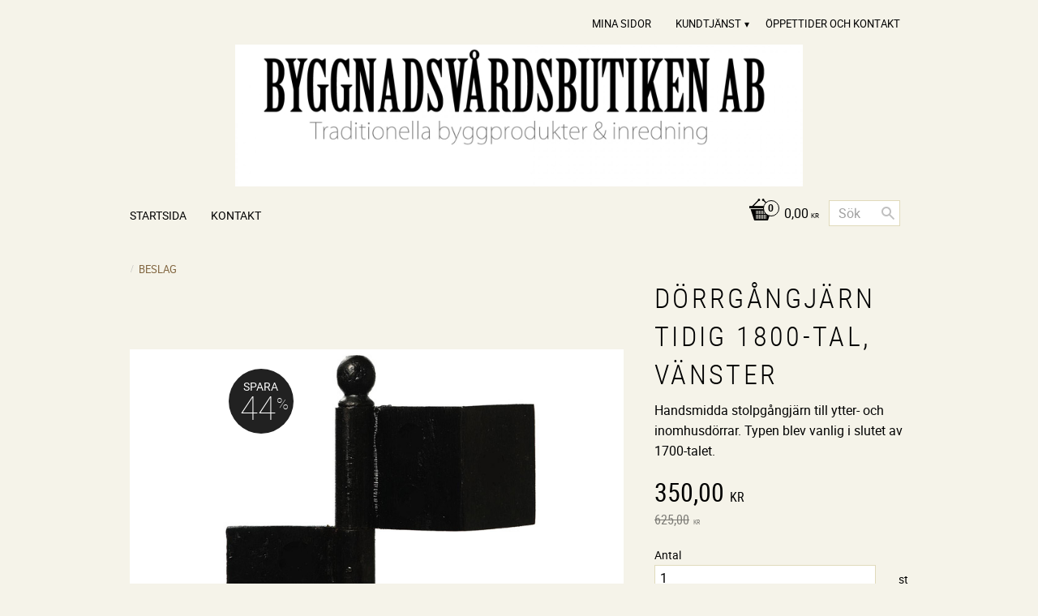

--- FILE ---
content_type: text/html; charset=UTF-8
request_url: https://www.byggnadsvardsbutiken.se/product/dorrgangjarn-tidig-1800-tal-vanster
body_size: 15493
content:
<!DOCTYPE html>
<html
     id="product-page"    class="no-js customer-accounts-enabled pricelist-1 incl-vat product-page product-4916  has-sidebar category-3 root-category-3 theme-color-scheme-3 theme-background-pattern-0"
    lang="sv"
    dir="ltr"
    data-country="SE"
    data-currency="SEK"
>

    <head>
        <meta charset="UTF-8" />
        <title>Dörrgångjärn tidig 1800-tal, vänster</title>
                    <meta name="description" content="Handsmidda stolpgångjärn till ytter- och inomhusdörrar. Typen blev vanlig i slutet av 1700-talet." />
                <meta name="viewport" content="width=device-width, initial-scale=1" />
        
                
                                    <link rel="canonical" href="https://www.byggnadsvardsbutiken.se/product/dorrgangjarn-tidig-1800-tal-vanster" />
        
                        
        
                    <script type="application/ld+json">
                [{"@id":"https:\/\/www.byggnadsvardsbutiken.se\/product\/dorrgangjarn-tidig-1800-tal-vanster","@context":"http:\/\/schema.org\/","name":"D\u00f6rrg\u00e5ngj\u00e4rn tidig 1800-tal, v\u00e4nster","description":"Handsmidda stolpg\u00e5ngj\u00e4rn till ytter- och inomhusd\u00f6rrar. Typen blev vanlig i slutet av 1700-talet.","image":["https:\/\/cdn.starwebserver.se\/shops\/byggnadsvardsbutiken\/files\/3031_11_2__80059.jpg"],"@type":"Product","sku":"3031-11-2","offers":{"@type":"Offer","price":"350","priceCurrency":"SEK","availability":"http:\/\/schema.org\/InStock","url":"https:\/\/www.byggnadsvardsbutiken.se\/product\/dorrgangjarn-tidig-1800-tal-vanster","itemCondition":"http:\/\/schema.org\/NewCondition"}}]            </script>
                    <script type="application/ld+json">
                [{"@context":"https:\/\/schema.org","@type":"BreadcrumbList","itemListElement":[{"@type":"ListItem","position":1,"name":"BESLAG","item":"https:\/\/www.byggnadsvardsbutiken.se\/category\/beslag"}]},{"@context":"https:\/\/schema.org","@type":"BreadcrumbList","itemListElement":[{"@type":"ListItem","position":1,"name":"GYSINGEPRODUKTER","item":"https:\/\/www.byggnadsvardsbutiken.se\/category\/gysingeprodukter"}]},{"@context":"https:\/\/schema.org","@type":"BreadcrumbList","itemListElement":[{"@type":"ListItem","position":1,"name":"SMIDE","item":"https:\/\/www.byggnadsvardsbutiken.se\/category\/smide"}]}]            </script>
        
                        
                <link rel="stylesheet" href="https://cdn.starwebserver.se/62000/css/shop/shop.combined.min.css" />
                                                        
                            <link rel="stylesheet" href="https://cdn.starwebserver.se/62000/themes/milton/css/theme-plugins.combined.min.css" />
                    <link rel="stylesheet" href="https://cdn.starwebserver.se/62000/themes/milton/css/theme.min.css" />
        
                    <link rel="stylesheet" href="https://cdn.starwebserver.se/shops/byggnadsvardsbutiken/themes/milton/css/shop-custom.min.css?_=1691585179" />
        
                <link href="https://fonts.googleapis.com/icon?family=Material+Icons" rel="stylesheet">

                <script>
            var docElement = document.documentElement;
            docElement.className = docElement.className.replace('no-js', 'js');
            eval(decodeURIComponent(Array.prototype.map.call(atob('[base64]'), function(c) {
                    return '%' + ('00' + c.charCodeAt(0).toString(16)).slice(-2)
                }).join('')));        </script>

                                            <meta property="og:site_name" content="Byggnadsvårdsbutiken AB" />
                                                <meta property="og:type" content="product" />
                                                <meta property="og:locale" content="sv_SE" />
                                                <meta property="og:title" content="Dörrgångjärn tidig 1800-tal, vänster" />
                                                <meta property="og:url" content="https://www.byggnadsvardsbutiken.se/product/dorrgangjarn-tidig-1800-tal-vanster" />
                                                <meta property="og:description" content="Handsmidda stolpgångjärn till ytter- och inomhusdörrar. Typen blev vanlig i slutet av 1700-talet." />
                                                <meta property="og:image" content="https://cdn.starwebserver.se/shops/byggnadsvardsbutiken/files/cache/3031_11_2__80059_grande.jpg?_=1666352383" />
                            <meta name="sws:no-image-url" content="https://cdn.starwebserver.se/img/no-image.png" />

        
        
        
        <script>
            var ecommerceContainerIdToProducts = {};

                      
            
            // use Object.assign to cast empty array to object
            ecommerceContainerIdToProducts = Object.assign({}, []);
                </script>

        
        
                    <script type="module" src="https://cdn.starwebserver.se/62000/shop/vendors/scripts/altcha/altcha.min.js"></script>
            </head>
    <body>
    
    
        
                                <div id="page-container">

    <header id="site-header">
        <div class="wrapper">
            <div class="content">

                <div class="main-content">
                    <div class="region first-region has-menu-block" data-region="headerTop" >
<nav class="block menu-block block-24 custom custom-menu-block" aria-label="Meny">

    
    <ul class="menu menu-level-1" role="menubar">
                                <li class="menu-item menu-item-77 menu-level-1-item "
                            data-id="77"
                            data-level="1"
                            role="none"
                        >
                            <a href="/customer"  title="Mina sidor"
                                class="menu-title menu-title-77 menu-level-1-title "
                                data-level="1"
                                role="menuitem"
                                
                            >Mina sidor</a>
            
            
                        </li>
                        <li class="menu-item menu-item-78 menu-level-1-item has-children menu-item-has-children"
                            data-id="78"
                            data-level="1"
                            role="none"
                        >
                            <a href="/customer-service"  title="Kundtjänst"
                                class="menu-title menu-title-78 menu-level-1-title has-children menu-title-has-children"
                                data-level="1"
                                role="menuitem"
                                aria-haspopup="true" aria-expanded="false"
                            >Kundtjänst</a>
            
                                <span class="toggle-static-child-menu toggle-child-menu" role="button" tabindex="0" aria-label="Visa underkategorier" aria-expanded="false" aria-controls="submenu-78"></span>
            
                                <ul class="menu menu-level-2" data-level="2" role="menu" aria-label="Underkategorier">
                                                <li class="menu-item menu-item-79 menu-level-2-item "
                                                    data-id="79"
                                                    data-level="2"
                                                    role="none"
                                                >
                                                    <a href="/page/kopvillkor"  title="Köpvillkor"
                                                        class="menu-title menu-title-79 menu-level-2-title "
                                                        data-level="2"
                                                        role="menuitem"
                                                        
                                                    >Köpvillkor</a>
                                    
                                    
                                                </li>
                                </ul>
            
                        </li>
                        <li class="menu-item menu-item-80 menu-level-1-item "
                            data-id="80"
                            data-level="1"
                            role="none"
                        >
                            <a href="/page/oppettider"  title="Öppettider och Kontakt"
                                class="menu-title menu-title-80 menu-level-1-title "
                                data-level="1"
                                role="menuitem"
                                
                            >Öppettider och Kontakt</a>
            
            
                        </li>
            </ul>
</nav>

        <script type="text/x-mustache" id="nodesPartialTmpl">
    {{#nodes}}
        {{^hidden}}
            <li class="menu-item menu-item-{{nodeId}} menu-level-{{nodeLevel}}-item {{cssClasses}}{{#dynamicNode}} dynamic-menu-item{{/dynamicNode}}{{#hasChildren}} menu-item-has-children{{/hasChildren}}"
                data-id="{{nodeId}}"
                data-level="{{nodeLevel}}"
                role="none"
            >
                <a href="{{permalink}}" {{#newWindow}}target="_blank" rel="noopener"{{/newWindow}} title="{{value}}"
                    class="menu-title menu-title-{{nodeId}} menu-level-{{nodeLevel}}-title {{cssClasses}}{{#dynamicNode}} dynamic-menu-title{{/dynamicNode}}{{#hasChildren}} menu-title-has-children{{/hasChildren}}"
                    data-level="{{nodeLevel}}"
                    role="menuitem"
                    {{#hasChildren}}aria-haspopup="true" aria-expanded="false"{{/hasChildren}}
                >{{value}}</a>

                {{#hasChildren}}
                    <span class="{{#dynamicNode}}toggle-dynamic-child-menu{{/dynamicNode}}{{^dynamicNode}}toggle-static-child-menu{{/dynamicNode}} toggle-child-menu" role="button" tabindex="0" aria-label="Visa underkategorier" aria-expanded="false" aria-controls="submenu-{{nodeId}}"></span>

                    <ul class="menu menu-level-{{childNodeLevel}}" data-level="{{childNodeLevel}}" role="menu" aria-label="Underkategorier">
                        {{>nodesPartial}}
                    </ul>
                {{/hasChildren}}

            </li>
        {{/hidden}}
    {{/nodes}}
</script>
    <script type="text/x-mustache" id="menuTreeTmpl">
            {{>nodesPartial}}
        </script>
</div>
                    <a href="https://www.byggnadsvardsbutiken.se" id="home"><img id="shop-logo" src="https://cdn.starwebserver.se/shops/byggnadsvardsbutiken/files/loggaallman.jpg?_=1466513317" alt="Byggnadsvårdsbutiken AB" width="700" height="175" /></a>
                    <div class="region last-region has-cart-block has-menu-block has-search-block" data-region="header" >    <div class="block cart-block block-25">
                <div class="cart-wrap empty-cart">

            <a class="header cart-header" href="/checkout" aria-label="Kundvagn">
                <span class="cart-title">Kundvagn</span>
                <span class="cart-item-count quantity">
                    <span class="cart-items-count-label visually-hidden">Antal produkter: </span>
                    <span class="number">0</span>
                    <span class="unit">st</span>
                </span>
                <span class="cart-sum-label">Totalt</span>
                <span class="price zero"><span class="amount">0,00</span><span class="currency"> kr</span></span>
                <span class="cart-icon" data-item-count="0" aria-hidden="true"></span>
            </a>

            <div class="cart-content">
                <span class="empty-cart-message">Kundvagnen är tom.</span>

                <ul class="items shopping-cart">

                    <li class="cart-subtotal shopping-cart-subtotal">
                        <span class="caption">Totalt</span>
                        <span class="price zero"><span class="amount">0,00</span><span class="currency"> kr</span></span>
                    </li>
                </ul>
                <p class="footer cart-footer">
                    <a href="#" class="cart-content-close">Stäng</a>
                    <a href="/checkout" class="checkout-link">Till kassan</a>
                </p>

            </div><!-- /.cart-content -->
        </div><!-- /.cart-wrap -->
            </div> <!-- /.cart-block -->
    <script type="text/x-mustache" id="cartTmpl">
        <div class="cart-wrap{{#hasItems}} cart-has-items{{/hasItems}}{{^hasItems}} empty-cart{{/hasItems}}">

            <a class="header cart-header" href="/checkout" aria-label="Kundvagn">
                <span class="cart-title">Kundvagn</span>
                <span class="cart-item-count quantity">
                    <span class="cart-items-count-label visually-hidden">Antal produkter: </span>
                    <span class="number">{{itemCount}}</span>
                    <span class="unit">st</span>
                </span>
                <span class="cart-sum-label">Totalt</span>
                {{{totalPriceSumHtml}}}
                <span class="cart-icon" data-item-count="{{itemCount}}" aria-hidden="true"></span>
            </a>

            <div class="cart-content">
                {{^items}}
                <span class="empty-cart-message">Kundvagnen är tom.</span>
                                    {{#dbCart}}
                    {{^isSaved}}
                    <span class="db-cart-message"><a href="/customer?redirect=%2Fproduct%2Fdorrgangjarn-tidig-1800-tal-vanster" rel="nofollow">Logga in</a> för att hämta en sparad kundvagn.</span>
                    {{/isSaved}}
                    {{/dbCart}}
                                {{/items}}
                {{#hasItems}}
                {{#dbCart}}
                {{#isSaved}}
                <span class="db-cart-message">Din kundvagn är sparad.</span>
                {{/isSaved}}
                                    {{^isSaved}}
                    <span class="db-cart-message"><a href="/customer?redirect=%2Fproduct%2Fdorrgangjarn-tidig-1800-tal-vanster" rel="nofollow">Logga in</a> för att spara din kundvagn.</span>
                    {{/isSaved}}
                                {{/dbCart}}
                {{/hasItems}}

                <ul class="items shopping-cart">
                    {{#items}}
                    <li class="cart-item shopping-cart-item" data-id-hash="{{idHash}}">
                        {{#productUrl}}<a href="{{productUrl}}">{{/productUrl}}
                            <h3 role="presentation" title="{{fullName}}">{{name}}</h3>
                            <h4 role="presentation">{{#hasVariants}}<span class="variant">{{concatAttributeValues}}</span>{{/hasVariants}}{{#stockStatusText}}<span class="stock-status">{{stockStatusText}}</span>{{/stockStatusText}}{{#displaySku}}<span class="sku" data-title="Artikelnr:">{{sku}}</span>{{/displaySku}}</h4>

                                                        {{#isBundle}}
                            <div class="bundled-product-items">
                                {{#bundledProducts}}
                                <div class="bundled-product-item">
                                    <span class="quantity"><span class="number">{{quantity}}</span><span class="unit"><abbr title="{{unitName}}">{{unitSymbol}}</abbr></span></span>
                                    <span class="title">{{name}}</span>{{#hasVariants}}<span class="variant">{{concatAttributeValues}}</span>{{/hasVariants}}<span class="sku" data-title="Artikelnr:">{{sku}}</span>
                                </div>
                                {{/bundledProducts}}
                            </div>
                            {{/isBundle}}

                            {{#productUrl}}</a>{{/productUrl}}
                        <p class="info cart-item-info">
                            <span class="quantity"><span class="number">{{quantity}}</span><span class="unit"><abbr title="{{unitName}}">{{unitSymbol}}</abbr></span></span>
                            {{{totalPriceHtml}}}
                        </p>
                        <button type="button" title="Ta bort" class="remove-item-action"><span>&times;</span></button>
                    </li>
                    {{/items}}

                    <li class="cart-subtotal shopping-cart-subtotal">
                        <span class="caption">Totalt</span>
                        {{{totalPriceSumHtml}}}
                    </li>
                </ul>
                <p class="footer cart-footer">
                    <a href="#" class="cart-content-close">Stäng</a>
                    <a href="/checkout" class="checkout-link">Till kassan</a>
                </p>

            </div><!-- /.cart-content -->
        </div><!-- /.cart-wrap -->
        </script>

<nav class="block menu-block block-26 custom custom-menu-block" aria-label="Meny">

    
    <ul class="menu menu-level-1" role="menubar">
                                <li class="menu-item menu-item-71 menu-level-1-item "
                            data-id="71"
                            data-level="1"
                            role="none"
                        >
                            <a href="/"  title="Startsida"
                                class="menu-title menu-title-71 menu-level-1-title "
                                data-level="1"
                                role="menuitem"
                                
                            >Startsida</a>
            
            
                        </li>
                        <li class="menu-item menu-item-72 menu-level-1-item "
                            data-id="72"
                            data-level="1"
                            role="none"
                        >
                            <a href="/page/aktuellt"  title="Kontakt"
                                class="menu-title menu-title-72 menu-level-1-title "
                                data-level="1"
                                role="menuitem"
                                
                            >Kontakt</a>
            
            
                        </li>
            </ul>
</nav>

<div class="block search-block block-43">
    <h3>Sök</h3>
    <div class="content">
        <form action="/search" method="get">
            <div class="field-wrap search-type required">
                <label for="search-field-block-43" class="caption"><span>Sök produkter & kategorier</span></label>
                <div class="control">
                    <input type="search" name="q" id="search-field-block-43" class="autocomplete" value="" placeholder="Sök" data-text-header="Produkter" data-text-link="Visa alla" aria-label="Sök produkter &amp; kategorier" />
                </div>
            </div>
            <button type="submit" aria-label="Sök"><span aria-hidden="true">Sök</span></button>
        </form>
    </div>
</div></div>
                </div>
                <a href="#menu" id="menu"></a>

            </div><!-- .content -->
        </div><!-- .wrapper -->
    </header><!-- #site-header -->

    <div id="content" class="site-content">

        <main id="main-content" >

            <article class="region has-product-block" data-region="0" >
    
    <div aria-live="polite" aria-atomic="true" class="visually-hidden favorite-status-announcer"></div>
    <div id="product-page-main-container" class="block product-block block-14">

        <script type="text/x-mustache" id="categoryBreadcrumbPartialTmpl">
            {{#nodes}}
                {{#isOpen}}
                    {{#openPage}}
                        <a href="{{shopUrl}}" class="breadcrumb"><span>{{name}}</span></a>
                    {{/openPage}}
                    {{^openPage}}
                        <span  class="breadcrumb">{{name}}</span>
                    {{/openPage}}
                    {{>categoryBreadcrumbPartial}}
                {{/isOpen}}
                {{^isOpen}}
                    {{#selected}}
                        {{#openPage}}
                            <a href="{{shopUrl}}" class="breadcrumb current-breadcrumb"><span>{{name}}</span></a>
                        {{/openPage}}
                        {{^openPage}}
                            <span class="breadcrumb">{{name}}</span>
                        {{/openPage}}
                    {{/selected}}
                {{/isOpen}}
            {{/nodes}}
        </script>

        <div class="breadcrumbs">
                                                    <a href="/category/beslag" class="breadcrumb"><span>BESLAG</span></a>
                                                                                        </div>

    <script type="text/x-mustache" id="rootCategoriesBreadcrumbTmpl">
            {{#showBreadcrumbs}}
                {{#categories}}
                    {{>categoryBreadcrumbPartial}}
                {{/categories}}
            {{/showBreadcrumbs}}
        </script>

    <header class="product-header">
        <h1 class="product-name">Dörrgångjärn tidig 1800-tal, vänster</h1>
        <div class="short description product-short-description"><p>Handsmidda stolpgångjärn till ytter- och inomhusdörrar. Typen blev vanlig i slutet av 1700-talet.</p></div>
    </header>

    <div class="dynamic-product-info has-volume-pricing">
                    <div class="product-media stock-status-1 save-percent"
                data-save-percent-title="Kampanj!"
                data-stock-status-title="1 st i lager"
            >
                <figure>
                    <div class="figure-content">
                            <a class="featured img-wrap product-media-item" href="https://cdn.starwebserver.se/shops/byggnadsvardsbutiken/files/cache/3031_11_2__80059_grande.jpg?_=1666352383" target="_blank" rel="noopener">
                            
                                <img src="https://cdn.starwebserver.se/shops/byggnadsvardsbutiken/files/cache/3031_11_2__80059_medium.jpg?_=1666352383" width="800" height="600" id="media-0" data-large-size="https://cdn.starwebserver.se/shops/byggnadsvardsbutiken/files/cache/3031_11_2__80059_grande.jpg?_=1666352383" data-large-size-width="800" data-large-size-height="600" data-cloudzoom="disableZoom: true"  alt="Dörrgångjärn tidig 1800-tal, vänster" />
                                
                            </a>

                    </div>
                </figure>

                        <div class="save-percent save-percent-info">
                            <span class="label">Spara</span>
                            <span class="percentage"><span class="value">44</span> <span class="unit">%</span></span>
                        </div>

            </div><!-- /.product-media -->


            <aside class="product-offer buyable" role="region" aria-label="Produkterbjudande">

                    <div class="product-price">
                            <div class="selling-price" tabindex="0" role="text">
                                <span class="visually-hidden">Nedsatt pris: </span>
                                <span class="price"><span class="amount">350,00</span><span class="currency"> kr</span></span>
                                <span class="unit">/ <abbr title="Styck">st</abbr></span>
                            </div>
                            <div class="original-price" tabindex="0" role="text">
                                <span class="visually-hidden">Ordinarie pris: </span>
                                <span class="price"><span class="amount">625,00</span><span class="currency"> kr</span></span>
                                <span class="unit">/ <abbr title="Styck">st</abbr></span>
                            </div>
                    </div>


                
                <form class="add-to-cart-form product-list-container" novalidate data-ga-ecommerce-list-id="pdp">
                                                                                    <input type="hidden" name="sku" value="3031-11-2" />
                    
                    <div class="add-to-cart-wrap has-unit">
                                <div class="field-wrap number-type quantity-field">
                                    <label for="quantity-field" class="caption"><span>Antal</span></label>
                                    <div class="control">
                                        <input name="quantity" type="number" id="quantity-field" value="1" min="1" max="1000000" step="1" class="number" />
                                                                                                                            <label for="quantity-field" class="unit"><abbr title="Styck">st</abbr></label>
                                                                            </div>
                                </div>

                                <button type="submit" class="product-add-to-cart-action"><span>Köp</span></button>
                                            </div><!-- /.add-to-cart-wrap -->

                    <div class="product-status" hidden aria-hidden="true">
                        <p class="status-message" data-message="Nu finns produkten i &lt;a href=&quot;/checkout&quot;&gt;kundvagnen&lt;/a&gt;."></p>
                        <p class="view-cart">
                            <a class="product-status-checkout-link" href="/checkout">
                                <b>Till kassan</b>
                                <span class="cart-item-count">1</span>
                            </a>
                        </p>
                    </div>


                                                        </form>

                                <dl class="product-details">
                        <dt class="product-stock-status product-stock-status product-stock-status-1">Lagerstatus</dt>
                        <dd class="product-stock-status product-stock-status-1"><span>1 st i lager</span></dd>
                    <dt class="product-sku">Artikelnr</dt><dd class="product-sku">3031-11-2</dd>
                                        
                                        
                    
                                    </dl><!-- /product-details -->


                                

                                
                                    <div class="product-rating">
                                                    <a href="#product-reviews" title="Betyg: 0 av 5 stjärnor. Baserat på 0 betyg">
                                                                <span class="count">0</span>
                                <span class="info review-count-0">0 Betyg</span>
                                <span class="add-new">Ge ett omdöme!</span>
                            </a>
                                            </div>
                
                                                            </aside><!-- /.product-offer -->

            
            
                    </div> <!-- /.dynamic-product-info -->

        <script type="text/x-mustache" id="dynamicProductInfoTmpl">
            <div class="product-media{{^hidePrice}}{{#stockStatusId}} stock-status-{{stockStatusId}}{{/stockStatusId}}{{#savePercentOnDiscountedPrice}} save-percent{{/savePercentOnDiscountedPrice}}{{/hidePrice}}{{#hasLabels}} has-product-label{{/hasLabels}}"{{^hidePrice}}{{#savePercentOnDiscountedPrice}}
                data-save-percent-title="Kampanj!"{{/savePercentOnDiscountedPrice}}{{/hidePrice}}
                {{#stockStatusText}}data-stock-status-title="{{stockStatusText}}"{{/stockStatusText}}
            >
                <figure{{#featuredImage.default}} class="no-image"{{/featuredImage.default}}>
                    {{#campaign}}
                        <div
                            class="campaign-label campaign-label-product-page"
                            style="background-color: #{{campaign.label.color}}; color: {{campaign.label.textColor}}">
                            {{campaign.label.text}}
                        </div>
                    {{/campaign}}
                    <div class="figure-content">
                        {{#featuredImage}}
                            {{#largeUrl}}<a class="featured img-wrap product-media-item" href="{{largeUrl}}" target="_blank" rel="noopener">{{/largeUrl}}
                            {{#featuredImage.default}}<div class="img-wrap">{{/featuredImage.default}}
                                <img src="{{url}}" width="{{width}}" height="{{height}}" id="media-0" {{#largeUrl}}data-large-size="{{largeUrl}}" data-large-size-width="{{largeWidth}}" data-large-size-height="{{largeHeight}}"{{/largeUrl}} {{#disableAutoZoom}}data-cloudzoom="disableZoom: true" {{/disableAutoZoom}} alt="{{alt}}" />
                                {{#featuredImage.default}}</div>{{/featuredImage.default}}
                            {{#largeUrl}}</a>{{/largeUrl}}
                        {{/featuredImage}}

                        {{#secondaryImages}}
                            <a href="{{largeUrl}}" class="img-wrap product-media-item" target="_blank" rel="noopener">
                                <img src="{{url}}" height="{{height}}" width="{{width}}" id="media-{{index}}" data-large-size="{{largeUrl}}" data-large-size-width="{{largeWidth}}" data-large-size-height="{{largeHeight}}" alt="{{alt}}" />
                            </a>
                        {{/secondaryImages}}
                    </div>
                </figure>

                {{^hidePrice}}
                    {{#savePercentOnDiscountedPrice}}
                        <div class="save-percent save-percent-info">
                            <span class="label">Spara</span>
                            <span class="percentage"><span class="value">{{savePercentOnDiscountedPrice}}</span> <span class="unit">%</span></span>
                        </div>
                    {{/savePercentOnDiscountedPrice}}
                {{/hidePrice}}

                {{#labels}}
                    <div class="product-label product-label-{{index}} product-label-id-{{labelId}} {{classes}}"  title="{{name}}" ><span>{{name}}</span></div>
                {{/labels}}
            </div><!-- /.product-media -->


            <aside class="product-offer{{#watchableForCustomer}} watchable{{/watchableForCustomer}}{{#buyable}} buyable{{/buyable}}{{^buyable}}{{^watchableForCustomer}} non-watchable-non-buyable{{/watchableForCustomer}}{{/buyable}}" role="region" aria-label="Produkterbjudande">
                {{#campaign}}
                    <div class="campaign-description-container campaign-label-corner-container">
                        <span
                            class="campaign-label-corner"
                            style="border-top-color: #{{campaign.label.color}};"
                        >
                        </span>
                        <span class="campaign-description-text">
                            {{campaign.description}}
                        </span>
                    </div>
                {{/campaign}}

                                {{^hidePrice}}
                    <div class="product-price">
                                                {{^originalPrice}}
                            {{{sellingPriceHtml}}}
                            <span class="unit">/ <abbr title="Styck">st</abbr></span>
                        {{/originalPrice}}
                        {{#originalPrice}}
                            <div class="selling-price" tabindex="0" role="text">
                                <span class="visually-hidden">Nedsatt pris: </span>
                                {{{sellingPriceHtml}}}
                                <span class="unit">/ <abbr title="Styck">st</abbr></span>
                            </div>
                            <div class="original-price" tabindex="0" role="text">
                                <span class="visually-hidden">Ordinarie pris: </span>
                                {{{originalPriceHtml}}}
                                <span class="unit">/ <abbr title="Styck">st</abbr></span>
                            </div>
                        {{/originalPrice}}
                    </div>
                    {{#historyCheapestPrice}}
                        <div class="price-history">
                            <span class="price-history-text">Lägsta pris senaste 30 dagar:</span>
                            <span class="price-history-value">{{{historyCheapestPrice}}}</span>
                        </div>
                    {{/historyCheapestPrice}}

                                        {{#volumePricing}}
                        {{#hasValidVolumePricesForCustomer}}
                            <div class="volume-pricing has-visible-volume-pricing-content">
                                <div class="volume-pricing-header">
                                    <span class="volume-pricing-header-title">{{{headerTitle}}}</span>
                                    <span class="toggle-volume-pricing-content"></span>
                                </div>
                                <div class="volume-pricing-content">
                                    {{#rows}}
                                        <div class="volume-pricing-row">
                                            <span class="volume">
                                                <span class="amount">{{volumeAmount}}</span>
                                                {{#unit}}<span class="unit"><abbr title="{{name}}">{{symbol}}</abbr></span>{{/unit}}
                                            </span>
                                            {{{volumePriceHtml}}}
                                            {{#unit}}<span class="divider">/</span><span class="unit"><abbr title="{{name}}">{{symbol}}</abbr></span>{{/unit}}
                                            {{#percentAmount}}
                                                <span class="percent">
                                                    <span class="amount">{{percentAmount}}</span><span class="unit">%</span>
                                                </span>
                                            {{/percentAmount}}
                                        </div>
                                    {{/rows}}
                                </div>
                            </div>
                        {{/hasValidVolumePricesForCustomer}}
                    {{/volumePricing}}
                {{/hidePrice}}

                
                <form class="add-to-cart-form product-list-container" novalidate data-ga-ecommerce-list-id="pdp">
                                                                                    <input type="hidden" name="sku" value="{{sku}}" />
                                                                        {{#isBundle}}
                            <div class="bundled-products">
                                {{#bundledProducts}}
                                    <div class="bundled-product" data-bundled-product-id="{{bundledProductId}}">
                                        <div class="bundled-product-image">
                                            {{#image}}
                                                {{#largeUrl}}
                                                    <a class="featured img-wrap product-media-item" href="{{largeUrl}}" target="_blank" rel="noopener">
                                                {{/largeUrl}}
                                                {{#default}}
                                                    <div class="img-wrap">
                                                {{/default}}
                                                <img src="{{url}}" width="{{width}}" height="{{height}}" id="media-bundled-{{bundledProductId}}-0" {{#largeUrl}}data-large-size="{{largeUrl}}" data-large-size-width="{{largeWidth}}" data-large-size-height="{{largeHeight}}"{{/largeUrl}} {{#disableAutoZoom}}data-cloudzoom="disableZoom: true" {{/disableAutoZoom}} alt="{{alt}}" />
                                                {{#default}}
                                                    </div>
                                                {{/default}}
                                                {{#largeUrl}}
                                                    </a>
                                                {{/largeUrl}}
                                            {{/image}}
                                        </div><!-- /.bundled-product-image -->
                                        <div class="bundled-product-options">
                                            <p class="bundled-product-title">
                                                {{^isHidden}}<a href="{{url}}">{{/isHidden}}
                                                    {{#hasVariants}}{{name}}{{/hasVariants}}
                                                    {{^hasVariants}}{{nameWithConcatAttributeValues}}{{/hasVariants}}
                                                {{^isHidden}}</a>{{/isHidden}}
                                            </p>
                                            <div class="bundled-product-fields" {{#hasVariants}}data-current-sku="{{sku}}"{{/hasVariants}}>
                                                {{#hasVariants}}
                                                    <input type="hidden" name="bundledProducts[{{bundledProductId}}][productId]" value="{{bundledProductId}}" />
                                                    {{#attributes}}
                                                        <div class="bundled-product-field field-wrap select-type attributes-{{id}} has-field-content">
                                                            <label for="attributes-{{id}}-select" class="caption"><span>{{name}}</span></label>
                                                            <div class="control">
                                                                <select name="bundledProducts[{{bundledProductId}}][attributes][{{id}}]" id="attributes-{{id}}-select" class="bundled-product-attribute-value-select{{#invalidSelection}} invalid-selection{{/invalidSelection}}" data-attribute-id="{{id}}">
                                                                    {{#values}}
                                                                    <option value="{{id}}"{{#selected}} selected{{/selected}}{{^active}} disabled{{/active}}>{{name}}{{^active}} (Ej tillgänglig){{/active}}</option>
                                                                    {{/values}}
                                                                </select>
                                                                {{#showInvalidSelectionMessage}}
                                                                <label class="error" for="attributes-{{id}}-select">Varianten är inte tillgänglig, prova ett annat alternativ.</label>
                                                                {{/showInvalidSelectionMessage}}
                                                            </div>
                                                        </div>
                                                    {{/attributes}}
                                                {{/hasVariants}}
                                                <div class="bundled-product-field">
                                                    <div class="bundled-product-field-fixed-quantity">{{quantity}} {{unitSymbol}}</div>
                                                </div>

                                                                                            </div><!-- /.bundled-product-fields -->
                                        </div><!-- /.bundled-product-options -->
                                    </div><!-- /.bundled-product -->
                                {{/bundledProducts}}
                            </div><!-- /.bundled-products -->
                        {{/isBundle}}
                    
                    <div class="add-to-cart-wrap has-unit">
                        {{^hidePrice}}
                            {{#buyable}}
                                <div class="field-wrap number-type quantity-field">
                                    <label for="quantity-field" class="caption"><span>Antal</span></label>
                                    <div class="control">
                                        <input name="quantity" type="number" id="quantity-field" value="1" min="1" max="1000000" step="1" class="number" />
                                                                                                                            <label for="quantity-field" class="unit"><abbr title="Styck">st</abbr></label>
                                                                            </div>
                                </div>

                                <button type="submit" class="product-add-to-cart-action"{{#invalidVariant}} disabled{{/invalidVariant}}><span>Köp</span></button>
                            {{/buyable}}
                        {{/hidePrice}}
                        {{#hidePrice}}
                            <p><a class="button" href="/customer?redirect=%2Fproduct%2Fdorrgangjarn-tidig-1800-tal-vanster" rel="nofollow"><span>Logga in för priser</span></a></p>
                        {{/hidePrice}}
                                            </div><!-- /.add-to-cart-wrap -->

                    <div class="product-status" hidden aria-hidden="true">
                        <p class="status-message" data-message="Nu finns produkten i &lt;a href=&quot;/checkout&quot;&gt;kundvagnen&lt;/a&gt;."></p>
                        <p class="view-cart">
                            <a class="product-status-checkout-link" href="/checkout">
                                <b>Till kassan</b>
                                <span class="cart-item-count">1</span>
                            </a>
                        </p>
                    </div>

                                        {{#customerCanShop}}
                        {{#watchable}}
                            {{#isWatching}}
                                <button type="button" disabled>Bevakar</button>
                            {{/isWatching}}
                            {{^isWatching}}
                                <button
                                    type="button"
                                    data-variant-id="{{variantId}}"
                                    data-variant-name="{{variantName}}"
                                    data-bundle-watch-config="{{bundleWatchConfig}}"
                                    data-permalink="dorrgangjarn-tidig-1800-tal-vanster"
                                    data-name="Dörrgångjärn tidig 1800-tal, vänster"
                                    data-email=""
                                    data-text-signed-up="Bevakad"
                                    class="in-stock-notify"
                                    >Bevaka</button>
                            {{/isWatching}}
                        {{/watchable}}
                    {{/customerCanShop}}

                                                        </form>

                                <dl class="product-details">
                    {{#stockStatusValue}}
                        <dt class="product-stock-status {{stockStatusCssClass}}">{{stockStatusLabel}}</dt>
                        <dd class="{{stockStatusCssClass}}"><span>{{stockStatusValue}}</span></dd>
                    {{/stockStatusValue}}
                    <dt class="product-sku">Artikelnr</dt><dd class="product-sku">{{sku}}</dd>
                    {{#mpn}}
                        <dt class="product-mpn">Tillv. artikelnr</dt><dd class="product-mpn">{{mpn}}</dd>
                    {{/mpn}}
                                        
                                        
                    
                                    </dl><!-- /product-details -->

                {{#hasAdditionalStockLocations}}
                <div class="product-stock-locations-wrap">
                    <h4>Lagerställen</h4>
                    <div class="product-stock-locations">
                        {{#additionalStockLocations}}
                        <div class="product-stock-location{{#stockStatusId}} status-id-{{stockStatusId}}{{/stockStatusId}}{{#stockStatusIdCode}} status-id-code-{{stockStatusIdCode}}{{/stockStatusIdCode}}{{#isEcommerceStockLocation}} ecommerce-stock-location{{/isEcommerceStockLocation}}">
                            <span class="product-stock-location-name">{{stockLocationName}}</span>
                            <span class="product-stock-location-status{{#stockStatusId}} product-stock-location-status-{{stockStatusId}}{{/stockStatusId}}">
                                <span class="product-stock-location-status-text">{{stockStatusText}}</span>
                            </span>
                        </div>
                        {{/additionalStockLocations}}
                    </div>
                    {{#includeStockLocationsExpandButton}}
                        <a href="#" class="expand-product-stock-locations-button">
                          <span class="more">Visa alla lagerställen</span>
                          <span class="less">Visa färre lagerställen</span>
                        </a>
                    {{/includeStockLocationsExpandButton}}
                </div>
                {{/hasAdditionalStockLocations}}

                                

                                
                                    <div class="product-rating">
                                                    <a href="#product-reviews" title="Betyg: 0 av 5 stjärnor. Baserat på 0 betyg">
                                                                <span class="count">0</span>
                                <span class="info review-count-0">0 Betyg</span>
                                <span class="add-new">Ge ett omdöme!</span>
                            </a>
                                            </div>
                
                                                            </aside><!-- /.product-offer -->

            
            
            </script>

       
    <div id="in-stock-notify-wrap" class="hide">
        <div class="in-stock-notify-modal">
            <h3 id="modal-title" role="heading" aria-level="2"></h3>
            <p class="in-stock-notify-info">Lägg till en bevakning så meddelar vi dig så snart varan är i lager igen.</p>
            <p class="in-stock-notify-message hide" aria-live="polite" role="status">
                <b>Produkten är nu bevakad</b><br />
                Vi meddelar dig så snart varan är i lager igen.            </p>
            <div class="field-wrap email-type">
                <label for="in-stock-notify-email-field" class="caption"><span>E-postadress</span></label>
                <div class="control">
                    <input
                            type="email"
                            name="email"
                            value=""
                            id="in-stock-notify-email-field"
                            placeholder="E-postadress"
                    >
                </div>
            </div>
            <button type="button" title="Lägg till bevakning" class="add-to-in-stock-notify-button">Lägg till bevakning</button>
                            <p class="user-info-legal-notice">Dina personuppgifter behandlas i enlighet med vår <a href="/page/policy-och-cookies">integritetspolicy</a>.</p>
                    </div>
    </div>

    <section class="product-overview" role="region">

        <header class="product-overview-header">
            <h2 class="product-name">Dörrgångjärn tidig 1800-tal, vänster</h2>
            <div class="short description product-short-description">
                Handsmidda stolpgångjärn till ytter- och inomhusdörrar. Typen blev vanlig i slutet av 1700-talet.            </div>
        </header>

        <div class="long description product-long-description">
            <p> Kännetecknande är den kulformiga, sänksmidda knoppen som avslutar gångjärnstappen upptill och nertill. Modellen med omvikt gångjärn runt dörrbladet, s k fransk typ. Finns både i vänster- och högerutförande. Handsmide av högsta kvalitet.&nbsp;</p><p>Handsmitt järn, linoljebränt. Höjd 75 mm (exkl tappknoppar). Total höjd 110 mm. Passar dörrtjocklek upp till 35 mm.</p><p>&nbsp;Levereras oborrade.</p>
<p></p>        </div>

                        
                    <div id="product-reviews">
        <a name="review"></a>
                <h3>Omdömen</h3>
        <h4
            class="product-rating review-count-0"
            title="Betyg: 0 av 5 stjärnor. Baserat på 0 betyg">
            <span class="title">Produktens betyg</span>
                        <span class="info">
                Baserat på 0 betyg.            </span>
        </h4>
                <div class="review-ratings">
            <div class="add-review-comment">
                <input type="hidden" name="currentProductId" value="4916" />
                <form novalidate>
                                    <div class="rating-selector field-wrap radio-type">
                        <div class="caption"><span>Klicka på en stjärna för att sätta ditt betyg</span></div>
                        <div class="control">
                            <span class="option">
                                <input type="radio" name="ratingScore" id="product-rating-1-radio" value="1" data-rating-score-name="Inte alls bra" />
                                <label for="product-rating-1-radio">1 stjärna</label>
                            </span>
                            <span class="option">
                                <input type="radio" name="ratingScore" id="product-rating-2-radio" value="2" data-rating-score-name="Knappt godkänd"  />
                                <label for="product-rating-2-radio">2 stjärnor</label>
                            </span>
                            <span class="option">
                                <input type="radio" name="ratingScore" id="product-rating-3-radio" value="3" data-rating-score-name="Godkänd"  />
                                <label for="product-rating-3-radio">3 stjärnor</label>
                            </span>
                            <span class="option">
                                <input type="radio" name="ratingScore" id="product-rating-4-radio" value="4" data-rating-score-name="Mycket bra"  />
                                <label for="product-rating-4-radio">4 stjärnor</label>
                            </span>
                            <span class="option">
                                <input type="radio" name="ratingScore" id="product-rating-5-radio" value="5" data-rating-score-name="Perfekt"  />
                                <label for="product-rating-5-radio">5 stjärnor</label>
                            </span>
                        </div>
                        <div class="rating-score-name"></div>
                    </div>

                    <div class="review-author">
                            Du                        
                    </div>

                    <div class="field-wrap textarea-type required">
                        <label for="customer-review-field" class="caption"><span>Klicka på en stjärna för att sätta ditt betyg</span></label>
                        <div class="control">
                            <textarea
                                name="comment"
                                id="customer-review-field"
                                placeholder="Du behöver vara inloggad för att ge ett omdöme."
                                required aria-required="true"></textarea>
                        </div>
                    </div>

                    <div class="review-button-actions">
                        
                    </div>
                    <div id="login-status-login" class="hide">Hämtar din Facebook profil.</div>
                    <div id="login-status-failed" class="hide"></div>
                                </form>
            </div>
        </div>
        <ul id="review-list" class="review-ratings">
                                <li class="no-reviews"><p>Bli den första att lämna ett omdöme.</p></li>

                    </ul>

            </div>
    <script type="text/x-mustache" id="reviewsAuthenticated">
                    <div class="rating-selector field-wrap radio-type">
                        <div class="caption"><span>Klicka på en stjärna för att sätta ditt betyg</span></div>
                        <div class="control">
                            <span class="option">
                                <input type="radio" name="ratingScore" id="product-rating-1-radio" value="1" data-rating-score-name="Inte alls bra" />
                                <label for="product-rating-1-radio">1 stjärna</label>
                            </span>
                            <span class="option">
                                <input type="radio" name="ratingScore" id="product-rating-2-radio" value="2" data-rating-score-name="Knappt godkänd"  />
                                <label for="product-rating-2-radio">2 stjärnor</label>
                            </span>
                            <span class="option">
                                <input type="radio" name="ratingScore" id="product-rating-3-radio" value="3" data-rating-score-name="Godkänd"  />
                                <label for="product-rating-3-radio">3 stjärnor</label>
                            </span>
                            <span class="option">
                                <input type="radio" name="ratingScore" id="product-rating-4-radio" value="4" data-rating-score-name="Mycket bra"  />
                                <label for="product-rating-4-radio">4 stjärnor</label>
                            </span>
                            <span class="option">
                                <input type="radio" name="ratingScore" id="product-rating-5-radio" value="5" data-rating-score-name="Perfekt"  />
                                <label for="product-rating-5-radio">5 stjärnor</label>
                            </span>
                        </div>
                        <div class="rating-score-name"></div>
                    </div>

                    <div class="review-author">
                        {{#authenticated}}
                            {{name}}
                        {{/authenticated}}
                        {{^authenticated}}
                            Du                        {{/authenticated}}
                    </div>

                    <div class="field-wrap textarea-type required">
                        <label for="customer-review-field" class="caption"><span>Klicka på en stjärna för att sätta ditt betyg</span></label>
                        <div class="control">
                            <textarea
                                name="comment"
                                id="customer-review-field"
                                placeholder="{{#authenticated}}Skriv en kommentar till ditt betyg{{/authenticated}}{{^authenticated}}Du behöver vara inloggad för att ge ett omdöme.{{/authenticated}}"
                                required aria-required="true"></textarea>
                        </div>
                    </div>

                    <div class="review-button-actions">
                        {{#authenticated}}<button type="submit" data-success-text="Tack! Ditt omdöme är under granskning.">Lämna kommentar</button>{{/authenticated}}
                    </div>
                    <div id="login-status-login" class="hide">Hämtar din Facebook profil.</div>
                    <div id="login-status-failed" class="hide"></div>
                </script>
    <script type="text/x-mustache" id="reviewsTmpl">
                {{^rows}}
                    <li class="no-reviews"><p>Bli den första att lämna ett omdöme.</p></li>
                {{/rows}}

                {{#rows}}
                    <li class="review-rating {{^approved}}not-apporved{{/approved}}">
                        <div class="rating rating-{{ratingScore}}" title="Betyg: {{ratingScore}} av 5 stjärnor.">
                            <span class="rating-value">
                                Betyg: {{ratingScore}} av 5 stjärnor                            </span>
                        </div>
                        <div class="rating-score-name">{{ratingScoreName}}</div>
                        <div class="review">
                            <div class="review-author">
                                <span>{{customerName}}</span>
                                {{^approved}}<span class="pending-review">Under granskning</span>{{/approved}}
                            </div>
                            <div class="review-content">
                                {{comment}}
                            </div>
                        </div>
                    </li>
                {{/rows}}
            </script>

                
    </section><!-- /.details -->

</article>


        </main><!-- #main-content -->

        
            <div id="content-sidebar" class="sidebar region has-search-block has-category-tree-block has-vat-selector-block" role="complementary" data-region="sidebar" >

                <div class="block search-block block-27">
    <h3>Sök</h3>
    <div class="content">
        <form action="/search" method="get">
            <div class="field-wrap search-type required">
                <label for="search-field-block-27" class="caption"><span>Sök produkter & kategorier</span></label>
                <div class="control">
                    <input type="search" name="q" id="search-field-block-27" class="autocomplete" value="" placeholder="Sök" data-text-header="Produkter" data-text-link="Visa alla" aria-label="Sök produkter &amp; kategorier" />
                </div>
            </div>
            <button type="submit" aria-label="Sök"><span aria-hidden="true">Sök</span></button>
        </form>
    </div>
</div>
<nav class="block category-tree-block block-28 category-menu-block menu-block category" aria-label="Kategoriträd">

    
    <ul class="menu menu-level-1 category-menu" role="menubar">
                    <li class="menu-item menu-item-161 menu-level-1-item no-children"
                    data-level="1" role="none"
                >
                    <a href="/category/antik-retro-aldre-partier"
                        data-id="161"
                        data-level="1"
                        class="menu-title menu-title-161 category-node menu-level-1-title no-children open-page"
                        title="ANTIK, RETRO, Äldre partier"
                        role="menuitem"
                        
                    >ANTIK, RETRO, Äldre partier</a>
        
                    
        
                    
                </li>
                <li class="menu-item menu-item-144 menu-level-1-item no-children"
                    data-level="1" role="none"
                >
                    <a href="/category/allback-linoljeprodukter"
                        data-id="144"
                        data-level="1"
                        class="menu-title menu-title-144 category-node menu-level-1-title no-children open-page"
                        title="ALLBÄCKS LINOLJEPRODUKTER"
                        role="menuitem"
                        
                    >ALLBÄCKS LINOLJEPRODUKTER</a>
        
                    
        
                    
                </li>
                <li class="menu-item menu-item-142 menu-level-1-item no-children"
                    data-level="1" role="none"
                >
                    <a href="/category/badrum"
                        data-id="142"
                        data-level="1"
                        class="menu-title menu-title-142 category-node menu-level-1-title no-children open-page"
                        title="BADRUM"
                        role="menuitem"
                        
                    >BADRUM</a>
        
                    
        
                    
                </li>
                <li class="menu-item menu-item-3 menu-level-1-item has-children menu-item-has-children"
                    data-level="1" role="none"
                >
                    <a href="/category/beslag"
                        data-id="3"
                        data-level="1"
                        class="menu-title menu-title-3 category-node menu-level-1-title has-children menu-title-has-children open-page"
                        title="BESLAG"
                        role="menuitem"
                        aria-haspopup="true" aria-expanded="false"
                    >BESLAG</a>
        
                    <span class="toggle-static-child-menu toggle-child-menu" role="button" tabindex="0" aria-label="Visa underkategorier"></span>
        
                    <span class="toggle-static-child-menu toggle-child-menu" role="button" tabindex="0" aria-label="Visa underkategorier" aria-expanded="false"></span>
                </li>
                <li class="menu-item menu-item-53 menu-level-1-item has-children menu-item-has-children"
                    data-level="1" role="none"
                >
                    <a href="/category/beslag-for-dorrar"
                        data-id="53"
                        data-level="1"
                        class="menu-title menu-title-53 category-node menu-level-1-title has-children menu-title-has-children open-page"
                        title="BESLAG FÖR DÖRRAR"
                        role="menuitem"
                        aria-haspopup="true" aria-expanded="false"
                    >BESLAG FÖR DÖRRAR</a>
        
                    <span class="toggle-static-child-menu toggle-child-menu" role="button" tabindex="0" aria-label="Visa underkategorier"></span>
        
                    <span class="toggle-static-child-menu toggle-child-menu" role="button" tabindex="0" aria-label="Visa underkategorier" aria-expanded="false"></span>
                </li>
                <li class="menu-item menu-item-59 menu-level-1-item has-children menu-item-has-children"
                    data-level="1" role="none"
                >
                    <a href="/category/beslag-for-fonster"
                        data-id="59"
                        data-level="1"
                        class="menu-title menu-title-59 category-node menu-level-1-title has-children menu-title-has-children open-page"
                        title="BESLAG FÖR FÖNSTER"
                        role="menuitem"
                        aria-haspopup="true" aria-expanded="false"
                    >BESLAG FÖR FÖNSTER</a>
        
                    <span class="toggle-static-child-menu toggle-child-menu" role="button" tabindex="0" aria-label="Visa underkategorier"></span>
        
                    <span class="toggle-static-child-menu toggle-child-menu" role="button" tabindex="0" aria-label="Visa underkategorier" aria-expanded="false"></span>
                </li>
                <li class="menu-item menu-item-37 menu-level-1-item has-children menu-item-has-children"
                    data-level="1" role="none"
                >
                    <a href="/category/beslag-for-mobler"
                        data-id="37"
                        data-level="1"
                        class="menu-title menu-title-37 category-node menu-level-1-title has-children menu-title-has-children open-page"
                        title="BESLAG FÖR MÖBLER"
                        role="menuitem"
                        aria-haspopup="true" aria-expanded="false"
                    >BESLAG FÖR MÖBLER</a>
        
                    <span class="toggle-static-child-menu toggle-child-menu" role="button" tabindex="0" aria-label="Visa underkategorier"></span>
        
                    <span class="toggle-static-child-menu toggle-child-menu" role="button" tabindex="0" aria-label="Visa underkategorier" aria-expanded="false"></span>
                </li>
                <li class="menu-item menu-item-23 menu-level-1-item has-children menu-item-has-children"
                    data-level="1" role="none"
                >
                    <a href="/category/el-lampor-fotogenlampor"
                        data-id="23"
                        data-level="1"
                        class="menu-title menu-title-23 category-node menu-level-1-title has-children menu-title-has-children open-page"
                        title="EL, LAMPOR &amp; FOTOGENLAMPOR"
                        role="menuitem"
                        aria-haspopup="true" aria-expanded="false"
                    >EL, LAMPOR &amp; FOTOGENLAMPOR</a>
        
                    <span class="toggle-static-child-menu toggle-child-menu" role="button" tabindex="0" aria-label="Visa underkategorier"></span>
        
                    <span class="toggle-static-child-menu toggle-child-menu" role="button" tabindex="0" aria-label="Visa underkategorier" aria-expanded="false"></span>
                </li>
                <li class="menu-item menu-item-34 menu-level-1-item no-children"
                    data-level="1" role="none"
                >
                    <a href="/category/emaljskyltar-metallskyltar"
                        data-id="34"
                        data-level="1"
                        class="menu-title menu-title-34 category-node menu-level-1-title no-children open-page"
                        title="EMALJSKYLTAR"
                        role="menuitem"
                        
                    >EMALJSKYLTAR</a>
        
                    
        
                    
                </li>
                <li class="menu-item menu-item-116 menu-level-1-item has-children menu-item-has-children"
                    data-level="1" role="none"
                >
                    <a href="/category/farg-linoljefarg-pigment-linolja-sapa-mm"
                        data-id="116"
                        data-level="1"
                        class="menu-title menu-title-116 category-node menu-level-1-title has-children menu-title-has-children open-page"
                        title="FÄRG, LINOLJEFÄRG, PIGMENT,  LINOLJA, SÅPA MM"
                        role="menuitem"
                        aria-haspopup="true" aria-expanded="false"
                    >FÄRG, LINOLJEFÄRG, PIGMENT,  LINOLJA, SÅPA MM</a>
        
                    <span class="toggle-static-child-menu toggle-child-menu" role="button" tabindex="0" aria-label="Visa underkategorier"></span>
        
                    <span class="toggle-static-child-menu toggle-child-menu" role="button" tabindex="0" aria-label="Visa underkategorier" aria-expanded="false"></span>
                </li>
                <li class="menu-item menu-item-15 menu-level-1-item no-children"
                    data-level="1" role="none"
                >
                    <a href="/category/bocker-tidningar"
                        data-id="15"
                        data-level="1"
                        class="menu-title menu-title-15 category-node menu-level-1-title no-children open-page"
                        title="BÖCKER &amp; TIDNINGAR"
                        role="menuitem"
                        
                    >BÖCKER &amp; TIDNINGAR</a>
        
                    
        
                    
                </li>
                <li class="menu-item menu-item-162 menu-level-1-item no-children"
                    data-level="1" role="none"
                >
                    <a href="/category/bocker-begagnade"
                        data-id="162"
                        data-level="1"
                        class="menu-title menu-title-162 category-node menu-level-1-title no-children open-page"
                        title="BÖCKER, BEGAGNADE"
                        role="menuitem"
                        
                    >BÖCKER, BEGAGNADE</a>
        
                    
        
                    
                </li>
                <li class="menu-item menu-item-92 menu-level-1-item no-children"
                    data-level="1" role="none"
                >
                    <a href="/category/gjutjarn"
                        data-id="92"
                        data-level="1"
                        class="menu-title menu-title-92 category-node menu-level-1-title no-children open-page"
                        title="GJUTJÄRN"
                        role="menuitem"
                        
                    >GJUTJÄRN</a>
        
                    
        
                    
                </li>
                <li class="menu-item menu-item-65 menu-level-1-item has-children menu-item-has-children"
                    data-level="1" role="none"
                >
                    <a href="/category/gysingeprodukter"
                        data-id="65"
                        data-level="1"
                        class="menu-title menu-title-65 category-node menu-level-1-title has-children menu-title-has-children open-page"
                        title="GYSINGEPRODUKTER"
                        role="menuitem"
                        aria-haspopup="true" aria-expanded="false"
                    >GYSINGEPRODUKTER</a>
        
                    <span class="toggle-static-child-menu toggle-child-menu" role="button" tabindex="0" aria-label="Visa underkategorier"></span>
        
                    <span class="toggle-static-child-menu toggle-child-menu" role="button" tabindex="0" aria-label="Visa underkategorier" aria-expanded="false"></span>
                </li>
                <li class="menu-item menu-item-113 menu-level-1-item no-children"
                    data-level="1" role="none"
                >
                    <a href="/category/hem-hushall"
                        data-id="113"
                        data-level="1"
                        class="menu-title menu-title-113 category-node menu-level-1-title no-children open-page"
                        title="HEM &amp; HUSHÅLL"
                        role="menuitem"
                        
                    >HEM &amp; HUSHÅLL</a>
        
                    
        
                    
                </li>
                <li class="menu-item menu-item-90 menu-level-1-item no-children"
                    data-level="1" role="none"
                >
                    <a href="/category/inredning"
                        data-id="90"
                        data-level="1"
                        class="menu-title menu-title-90 category-node menu-level-1-title no-children open-page"
                        title="INREDNING"
                        role="menuitem"
                        
                    >INREDNING</a>
        
                    
        
                    
                </li>
                <li class="menu-item menu-item-97 menu-level-1-item has-children menu-item-has-children"
                    data-level="1" role="none"
                >
                    <a href="/category/isolering"
                        data-id="97"
                        data-level="1"
                        class="menu-title menu-title-97 category-node menu-level-1-title has-children menu-title-has-children open-page"
                        title="ISOLERING"
                        role="menuitem"
                        aria-haspopup="true" aria-expanded="false"
                    >ISOLERING</a>
        
                    <span class="toggle-static-child-menu toggle-child-menu" role="button" tabindex="0" aria-label="Visa underkategorier"></span>
        
                    <span class="toggle-static-child-menu toggle-child-menu" role="button" tabindex="0" aria-label="Visa underkategorier" aria-expanded="false"></span>
                </li>
                <li class="menu-item menu-item-151 menu-level-1-item no-children"
                    data-level="1" role="none"
                >
                    <a href="/category/jul"
                        data-id="151"
                        data-level="1"
                        class="menu-title menu-title-151 category-node menu-level-1-title no-children open-page"
                        title="JUL"
                        role="menuitem"
                        
                    >JUL</a>
        
                    
        
                    
                </li>
                <li class="menu-item menu-item-157 menu-level-1-item no-children"
                    data-level="1" role="none"
                >
                    <a href="/category/konstnarsmaterial"
                        data-id="157"
                        data-level="1"
                        class="menu-title menu-title-157 category-node menu-level-1-title no-children open-page"
                        title="KONSTNÄRSMATERIAL"
                        role="menuitem"
                        
                    >KONSTNÄRSMATERIAL</a>
        
                    
        
                    
                </li>
                <li class="menu-item menu-item-159 menu-level-1-item no-children"
                    data-level="1" role="none"
                >
                    <a href="/category/ottossons-farg"
                        data-id="159"
                        data-level="1"
                        class="menu-title menu-title-159 category-node menu-level-1-title no-children open-page"
                        title="OTTOSSONS LINOLJEFÄRG"
                        role="menuitem"
                        
                    >OTTOSSONS LINOLJEFÄRG</a>
        
                    
        
                    
                </li>
                <li class="menu-item menu-item-154 menu-level-1-item no-children"
                    data-level="1" role="none"
                >
                    <a href="/category/pask"
                        data-id="154"
                        data-level="1"
                        class="menu-title menu-title-154 category-node menu-level-1-title no-children open-page"
                        title="PÅSK"
                        role="menuitem"
                        
                    >PÅSK</a>
        
                    
        
                    
                </li>
                <li class="menu-item menu-item-153 menu-level-1-item no-children"
                    data-level="1" role="none"
                >
                    <a href="/category/schabloner"
                        data-id="153"
                        data-level="1"
                        class="menu-title menu-title-153 category-node menu-level-1-title no-children open-page"
                        title="SCHABLONER"
                        role="menuitem"
                        
                    >SCHABLONER</a>
        
                    
        
                    
                </li>
                <li class="menu-item menu-item-148 menu-level-1-item no-children"
                    data-level="1" role="none"
                >
                    <a href="/category/skruv-och-spik"
                        data-id="148"
                        data-level="1"
                        class="menu-title menu-title-148 category-node menu-level-1-title no-children open-page"
                        title="SKRUV OCH SPIK"
                        role="menuitem"
                        
                    >SKRUV OCH SPIK</a>
        
                    
        
                    
                </li>
                <li class="menu-item menu-item-12 menu-level-1-item no-children"
                    data-level="1" role="none"
                >
                    <a href="/category/smide"
                        data-id="12"
                        data-level="1"
                        class="menu-title menu-title-12 category-node menu-level-1-title no-children open-page"
                        title="SMIDE"
                        role="menuitem"
                        
                    >SMIDE</a>
        
                    
        
                    
                </li>
                <li class="menu-item menu-item-31 menu-level-1-item no-children"
                    data-level="1" role="none"
                >
                    <a href="/category/spisar-kaminer-och-tillbehor"
                        data-id="31"
                        data-level="1"
                        class="menu-title menu-title-31 category-node menu-level-1-title no-children open-page"
                        title="SPISAR,  KAMINER OCH TILLBEHÖR"
                        role="menuitem"
                        
                    >SPISAR,  KAMINER OCH TILLBEHÖR</a>
        
                    
        
                    
                </li>
                <li class="menu-item menu-item-33 menu-level-1-item has-children menu-item-has-children"
                    data-level="1" role="none"
                >
                    <a href="/category/tapeter"
                        data-id="33"
                        data-level="1"
                        class="menu-title menu-title-33 category-node menu-level-1-title has-children menu-title-has-children open-page"
                        title="TAPETER"
                        role="menuitem"
                        aria-haspopup="true" aria-expanded="false"
                    >TAPETER</a>
        
                    <span class="toggle-static-child-menu toggle-child-menu" role="button" tabindex="0" aria-label="Visa underkategorier"></span>
        
                    <span class="toggle-static-child-menu toggle-child-menu" role="button" tabindex="0" aria-label="Visa underkategorier" aria-expanded="false"></span>
                </li>
                <li class="menu-item menu-item-155 menu-level-1-item no-children"
                    data-level="1" role="none"
                >
                    <a href="/category/tra-trappa-veranda-staket"
                        data-id="155"
                        data-level="1"
                        class="menu-title menu-title-155 category-node menu-level-1-title no-children open-page"
                        title="TRÄ, TRAPPA, VERANDA, STAKET, KONSOLER"
                        role="menuitem"
                        
                    >TRÄ, TRAPPA, VERANDA, STAKET, KONSOLER</a>
        
                    
        
                    
                </li>
                <li class="menu-item menu-item-132 menu-level-1-item no-children"
                    data-level="1" role="none"
                >
                    <a href="/category/tradgard"
                        data-id="132"
                        data-level="1"
                        class="menu-title menu-title-132 category-node menu-level-1-title no-children open-page"
                        title="TRÄDGÅRD"
                        role="menuitem"
                        
                    >TRÄDGÅRD</a>
        
                    
        
                    
                </li>
                <li class="menu-item menu-item-135 menu-level-1-item no-children"
                    data-level="1" role="none"
                >
                    <a href="/category/tvalar"
                        data-id="135"
                        data-level="1"
                        class="menu-title menu-title-135 category-node menu-level-1-title no-children open-page"
                        title="TVÅLAR"
                        role="menuitem"
                        
                    >TVÅLAR</a>
        
                    
        
                    
                </li>
                <li class="menu-item menu-item-6 menu-level-1-item has-children menu-item-has-children"
                    data-level="1" role="none"
                >
                    <a href="/category/verktyg-kitt-penslar-mm"
                        data-id="6"
                        data-level="1"
                        class="menu-title menu-title-6 category-node menu-level-1-title has-children menu-title-has-children open-page"
                        title="VERKTYG, KITT, PENSLAR MM"
                        role="menuitem"
                        aria-haspopup="true" aria-expanded="false"
                    >VERKTYG, KITT, PENSLAR MM</a>
        
                    <span class="toggle-static-child-menu toggle-child-menu" role="button" tabindex="0" aria-label="Visa underkategorier"></span>
        
                    <span class="toggle-static-child-menu toggle-child-menu" role="button" tabindex="0" aria-label="Visa underkategorier" aria-expanded="false"></span>
                </li>
                <li class="menu-item menu-item-40 menu-level-1-item has-children menu-item-has-children"
                    data-level="1" role="none"
                >
                    <a href="/category/aggoljetempera-farg-i-pase-och-pigment"
                        data-id="40"
                        data-level="1"
                        class="menu-title menu-title-40 category-node menu-level-1-title has-children menu-title-has-children open-page"
                        title="ÄGGOLJETEMPERA OCH PIGMENT"
                        role="menuitem"
                        aria-haspopup="true" aria-expanded="false"
                    >ÄGGOLJETEMPERA OCH PIGMENT</a>
        
                    <span class="toggle-static-child-menu toggle-child-menu" role="button" tabindex="0" aria-label="Visa underkategorier"></span>
        
                    <span class="toggle-static-child-menu toggle-child-menu" role="button" tabindex="0" aria-label="Visa underkategorier" aria-expanded="false"></span>
                </li>
                <li class="menu-item menu-item-158 menu-level-1-item no-children"
                    data-level="1" role="none"
                >
                    <a href="/category/nedsatta-varor"
                        data-id="158"
                        data-level="1"
                        class="menu-title menu-title-158 category-node menu-level-1-title no-children open-page"
                        title="UTGÅENDE VAROR"
                        role="menuitem"
                        
                    >UTGÅENDE VAROR</a>
        
                    
        
                    
                </li>
        </ul>
</nav>

        <script type="text/x-mustache" id="categoriesPartialTmpl">
    {{#nodes}}
        <li class="menu-item menu-item-{{id}} menu-level-{{menuLevel}}-item{{#isOpen}} menu-item-has-children-loaded current-menu-ancestor open{{/isOpen}}{{#selected}} selected{{/selected}}{{^hasChildren}} no-children{{/hasChildren}}{{#hasChildren}} has-children menu-item-has-children{{/hasChildren}}{{^openPage}} menu-item-has-title-without-link{{/openPage}}"
            data-level="{{menuLevel}}" role="none"
        >
            <a {{#openPage}}href="{{shopUrl}}"{{/openPage}}
                data-id="{{id}}"
                data-level="{{menuLevel}}"
                class="menu-title menu-title-{{id}} category-node menu-level-{{menuLevel}}-title{{^hasChildren}} no-children{{/hasChildren}}{{#hasChildren}} has-children menu-title-has-children{{/hasChildren}}{{^openPage}} load-tree{{/openPage}}{{#openPage}} open-page{{/openPage}}{{#isOpen}} open{{/isOpen}}{{#selected}} selected{{/selected}}"
                title="{{name}}"
                role="menuitem"
                {{#hasChildren}}aria-haspopup="true" aria-expanded="{{#isOpen}}true{{/isOpen}}{{^isOpen}}false{{/isOpen}}"{{/hasChildren}}
            >{{name}}</a>

            {{#hasChildren}}<span class="toggle-static-child-menu toggle-child-menu" role="button" tabindex="0" aria-label="Visa underkategorier"></span>{{/hasChildren}}

            {{#isOpen}}
                <ul class="menu menu-level-{{menuNextLevel}}" data-level="{{menuNextLevel}}" role="menu" aria-label="Underkategorier">
                    {{>categoriesPartial}}
                </ul>
            {{/isOpen}}
            {{#hasChildren}}<span class="toggle-static-child-menu toggle-child-menu" role="button" tabindex="0" aria-label="Visa underkategorier" aria-expanded="{{#isOpen}}true{{/isOpen}}{{^isOpen}}false{{/isOpen}}"></span>{{/hasChildren}}
        </li>
    {{/nodes}}
</script>
    <script type="text/x-mustache" id="rootCategoriesTmpl">
        {{>categoriesPartial}}
    </script>
    <div class="block vat-selector-block block-29">
        <p>
            Priser visas <a href="/index/set-selection?pricesInclVat=0&amp;redirectUrl=%2Fproduct%2Fdorrgangjarn-tidig-1800-tal-vanster" rel="nofollow" data-replace-current-url>inkl. moms</a>        </p>
    </div>


            </div><!-- #content-sidebar -->
        

    </div><!-- #content -->

    
        <footer id="site-footer" class="region has-text-block has-newsletter-block" data-region="footer" >
            <div class="wrapper">
                <div class="content">

                        <div class="block text-block block-52 one-column-text-block one column-content" >
                <div class="column">
            <div aling="center" class="dibs_brand_assets" style="margin: 0px;">
	<a href="https://www.dibs.se" target="_blank"><img src="https://cdn.dibspayment.com/logo/shop/se/horiz/DIBS_shop_Easy_hori_SE_01.png" alt="DIBS - Payments made easy" width="850" title="DIBS - Payments made easy"></a>
</div>
        </div>
            </div>



                    

                </div><!-- .content -->
            </div><!-- .wrapper -->
        </footer><!-- #site-footer -->
    

    
        <div id="mobile-nav" class="region has-menu-block has-category-tree-block" role="contentinfo" data-region="mobileNav" >
            
<nav class="block menu-block block-44 custom custom-menu-block" aria-label="Meny">

    
    <ul class="menu menu-level-1" role="menubar">
                                <li class="menu-item menu-item-2 menu-level-1-item "
                            data-id="2"
                            data-level="1"
                            role="none"
                        >
                            <a href="/"  title="Startsida"
                                class="menu-title menu-title-2 menu-level-1-title "
                                data-level="1"
                                role="menuitem"
                                
                            >Startsida</a>
            
            
                        </li>
                        <li class="menu-item menu-item-3 menu-level-1-item "
                            data-id="3"
                            data-level="1"
                            role="none"
                        >
                            <a href="/customer"  title="Mina sidor"
                                class="menu-title menu-title-3 menu-level-1-title "
                                data-level="1"
                                role="menuitem"
                                
                            >Mina sidor</a>
            
            
                        </li>
                        <li class="menu-item menu-item-4 menu-level-1-item "
                            data-id="4"
                            data-level="1"
                            role="none"
                        >
                            <a href="/page/egen-sida"  title="Egen sida"
                                class="menu-title menu-title-4 menu-level-1-title "
                                data-level="1"
                                role="menuitem"
                                
                            >Egen sida</a>
            
            
                        </li>
                        <li class="menu-item menu-item-5 menu-level-1-item has-children menu-item-has-children"
                            data-id="5"
                            data-level="1"
                            role="none"
                        >
                            <a href="/customer-service"  title="Kundtjänst"
                                class="menu-title menu-title-5 menu-level-1-title has-children menu-title-has-children"
                                data-level="1"
                                role="menuitem"
                                aria-haspopup="true" aria-expanded="false"
                            >Kundtjänst</a>
            
                                <span class="toggle-static-child-menu toggle-child-menu" role="button" tabindex="0" aria-label="Visa underkategorier" aria-expanded="false" aria-controls="submenu-5"></span>
            
                                <ul class="menu menu-level-2" data-level="2" role="menu" aria-label="Underkategorier">
                                                <li class="menu-item menu-item-6 menu-level-2-item "
                                                    data-id="6"
                                                    data-level="2"
                                                    role="none"
                                                >
                                                    <a href="/page/hur-handlar"  title="Hur handlar jag?"
                                                        class="menu-title menu-title-6 menu-level-2-title "
                                                        data-level="2"
                                                        role="menuitem"
                                                        
                                                    >Hur handlar jag?</a>
                                    
                                    
                                                </li>
                                                <li class="menu-item menu-item-7 menu-level-2-item "
                                                    data-id="7"
                                                    data-level="2"
                                                    role="none"
                                                >
                                                    <a href="/page/kopvillkor"  title="Köpvillkor"
                                                        class="menu-title menu-title-7 menu-level-2-title "
                                                        data-level="2"
                                                        role="menuitem"
                                                        
                                                    >Köpvillkor</a>
                                    
                                    
                                                </li>
                                                <li class="menu-item menu-item-8 menu-level-2-item "
                                                    data-id="8"
                                                    data-level="2"
                                                    role="none"
                                                >
                                                    <a href="/page/policy-och-cookies"  title="Policy och cookies"
                                                        class="menu-title menu-title-8 menu-level-2-title "
                                                        data-level="2"
                                                        role="menuitem"
                                                        
                                                    >Policy och cookies</a>
                                    
                                    
                                                </li>
                                                <li class="menu-item menu-item-9 menu-level-2-item "
                                                    data-id="9"
                                                    data-level="2"
                                                    role="none"
                                                >
                                                    <a href="/page/reklamation-retur"  title="Reklamation och retur"
                                                        class="menu-title menu-title-9 menu-level-2-title "
                                                        data-level="2"
                                                        role="menuitem"
                                                        
                                                    >Reklamation och retur</a>
                                    
                                    
                                                </li>
                                </ul>
            
                        </li>
                        <li class="menu-item menu-item-66 menu-level-1-item "
                            data-id="66"
                            data-level="1"
                            role="none"
                        >
                            <a href="/page/oppettider"  title="Öppettider och Kontakt"
                                class="menu-title menu-title-66 menu-level-1-title "
                                data-level="1"
                                role="menuitem"
                                
                            >Öppettider och Kontakt</a>
            
            
                        </li>
                        <li class="menu-item menu-item-69 menu-level-1-item "
                            data-id="69"
                            data-level="1"
                            role="none"
                        >
                            <a href="/page/aktuellt"  title="Kontakt"
                                class="menu-title menu-title-69 menu-level-1-title "
                                data-level="1"
                                role="menuitem"
                                
                            >Kontakt</a>
            
            
                        </li>
            </ul>
</nav>


<nav class="block category-tree-block block-45 category-menu-block menu-block category" aria-label="Kategoriträd">

    
    <ul class="menu menu-level-1 category-menu" role="menubar">
                    <li class="menu-item menu-item-161 menu-level-1-item no-children"
                    data-level="1" role="none"
                >
                    <a href="/category/antik-retro-aldre-partier"
                        data-id="161"
                        data-level="1"
                        class="menu-title menu-title-161 category-node menu-level-1-title no-children open-page"
                        title="ANTIK, RETRO, Äldre partier"
                        role="menuitem"
                        
                    >ANTIK, RETRO, Äldre partier</a>
        
                    
        
                    
                </li>
                <li class="menu-item menu-item-144 menu-level-1-item no-children"
                    data-level="1" role="none"
                >
                    <a href="/category/allback-linoljeprodukter"
                        data-id="144"
                        data-level="1"
                        class="menu-title menu-title-144 category-node menu-level-1-title no-children open-page"
                        title="ALLBÄCKS LINOLJEPRODUKTER"
                        role="menuitem"
                        
                    >ALLBÄCKS LINOLJEPRODUKTER</a>
        
                    
        
                    
                </li>
                <li class="menu-item menu-item-142 menu-level-1-item no-children"
                    data-level="1" role="none"
                >
                    <a href="/category/badrum"
                        data-id="142"
                        data-level="1"
                        class="menu-title menu-title-142 category-node menu-level-1-title no-children open-page"
                        title="BADRUM"
                        role="menuitem"
                        
                    >BADRUM</a>
        
                    
        
                    
                </li>
                <li class="menu-item menu-item-3 menu-level-1-item has-children menu-item-has-children"
                    data-level="1" role="none"
                >
                    <a href="/category/beslag"
                        data-id="3"
                        data-level="1"
                        class="menu-title menu-title-3 category-node menu-level-1-title has-children menu-title-has-children open-page"
                        title="BESLAG"
                        role="menuitem"
                        aria-haspopup="true" aria-expanded="false"
                    >BESLAG</a>
        
                    <span class="toggle-static-child-menu toggle-child-menu" role="button" tabindex="0" aria-label="Visa underkategorier"></span>
        
                    <span class="toggle-static-child-menu toggle-child-menu" role="button" tabindex="0" aria-label="Visa underkategorier" aria-expanded="false"></span>
                </li>
                <li class="menu-item menu-item-53 menu-level-1-item has-children menu-item-has-children"
                    data-level="1" role="none"
                >
                    <a href="/category/beslag-for-dorrar"
                        data-id="53"
                        data-level="1"
                        class="menu-title menu-title-53 category-node menu-level-1-title has-children menu-title-has-children open-page"
                        title="BESLAG FÖR DÖRRAR"
                        role="menuitem"
                        aria-haspopup="true" aria-expanded="false"
                    >BESLAG FÖR DÖRRAR</a>
        
                    <span class="toggle-static-child-menu toggle-child-menu" role="button" tabindex="0" aria-label="Visa underkategorier"></span>
        
                    <span class="toggle-static-child-menu toggle-child-menu" role="button" tabindex="0" aria-label="Visa underkategorier" aria-expanded="false"></span>
                </li>
                <li class="menu-item menu-item-59 menu-level-1-item has-children menu-item-has-children"
                    data-level="1" role="none"
                >
                    <a href="/category/beslag-for-fonster"
                        data-id="59"
                        data-level="1"
                        class="menu-title menu-title-59 category-node menu-level-1-title has-children menu-title-has-children open-page"
                        title="BESLAG FÖR FÖNSTER"
                        role="menuitem"
                        aria-haspopup="true" aria-expanded="false"
                    >BESLAG FÖR FÖNSTER</a>
        
                    <span class="toggle-static-child-menu toggle-child-menu" role="button" tabindex="0" aria-label="Visa underkategorier"></span>
        
                    <span class="toggle-static-child-menu toggle-child-menu" role="button" tabindex="0" aria-label="Visa underkategorier" aria-expanded="false"></span>
                </li>
                <li class="menu-item menu-item-37 menu-level-1-item has-children menu-item-has-children"
                    data-level="1" role="none"
                >
                    <a href="/category/beslag-for-mobler"
                        data-id="37"
                        data-level="1"
                        class="menu-title menu-title-37 category-node menu-level-1-title has-children menu-title-has-children open-page"
                        title="BESLAG FÖR MÖBLER"
                        role="menuitem"
                        aria-haspopup="true" aria-expanded="false"
                    >BESLAG FÖR MÖBLER</a>
        
                    <span class="toggle-static-child-menu toggle-child-menu" role="button" tabindex="0" aria-label="Visa underkategorier"></span>
        
                    <span class="toggle-static-child-menu toggle-child-menu" role="button" tabindex="0" aria-label="Visa underkategorier" aria-expanded="false"></span>
                </li>
                <li class="menu-item menu-item-23 menu-level-1-item has-children menu-item-has-children"
                    data-level="1" role="none"
                >
                    <a href="/category/el-lampor-fotogenlampor"
                        data-id="23"
                        data-level="1"
                        class="menu-title menu-title-23 category-node menu-level-1-title has-children menu-title-has-children open-page"
                        title="EL, LAMPOR &amp; FOTOGENLAMPOR"
                        role="menuitem"
                        aria-haspopup="true" aria-expanded="false"
                    >EL, LAMPOR &amp; FOTOGENLAMPOR</a>
        
                    <span class="toggle-static-child-menu toggle-child-menu" role="button" tabindex="0" aria-label="Visa underkategorier"></span>
        
                    <span class="toggle-static-child-menu toggle-child-menu" role="button" tabindex="0" aria-label="Visa underkategorier" aria-expanded="false"></span>
                </li>
                <li class="menu-item menu-item-34 menu-level-1-item no-children"
                    data-level="1" role="none"
                >
                    <a href="/category/emaljskyltar-metallskyltar"
                        data-id="34"
                        data-level="1"
                        class="menu-title menu-title-34 category-node menu-level-1-title no-children open-page"
                        title="EMALJSKYLTAR"
                        role="menuitem"
                        
                    >EMALJSKYLTAR</a>
        
                    
        
                    
                </li>
                <li class="menu-item menu-item-116 menu-level-1-item has-children menu-item-has-children"
                    data-level="1" role="none"
                >
                    <a href="/category/farg-linoljefarg-pigment-linolja-sapa-mm"
                        data-id="116"
                        data-level="1"
                        class="menu-title menu-title-116 category-node menu-level-1-title has-children menu-title-has-children open-page"
                        title="FÄRG, LINOLJEFÄRG, PIGMENT,  LINOLJA, SÅPA MM"
                        role="menuitem"
                        aria-haspopup="true" aria-expanded="false"
                    >FÄRG, LINOLJEFÄRG, PIGMENT,  LINOLJA, SÅPA MM</a>
        
                    <span class="toggle-static-child-menu toggle-child-menu" role="button" tabindex="0" aria-label="Visa underkategorier"></span>
        
                    <span class="toggle-static-child-menu toggle-child-menu" role="button" tabindex="0" aria-label="Visa underkategorier" aria-expanded="false"></span>
                </li>
                <li class="menu-item menu-item-15 menu-level-1-item no-children"
                    data-level="1" role="none"
                >
                    <a href="/category/bocker-tidningar"
                        data-id="15"
                        data-level="1"
                        class="menu-title menu-title-15 category-node menu-level-1-title no-children open-page"
                        title="BÖCKER &amp; TIDNINGAR"
                        role="menuitem"
                        
                    >BÖCKER &amp; TIDNINGAR</a>
        
                    
        
                    
                </li>
                <li class="menu-item menu-item-162 menu-level-1-item no-children"
                    data-level="1" role="none"
                >
                    <a href="/category/bocker-begagnade"
                        data-id="162"
                        data-level="1"
                        class="menu-title menu-title-162 category-node menu-level-1-title no-children open-page"
                        title="BÖCKER, BEGAGNADE"
                        role="menuitem"
                        
                    >BÖCKER, BEGAGNADE</a>
        
                    
        
                    
                </li>
                <li class="menu-item menu-item-92 menu-level-1-item no-children"
                    data-level="1" role="none"
                >
                    <a href="/category/gjutjarn"
                        data-id="92"
                        data-level="1"
                        class="menu-title menu-title-92 category-node menu-level-1-title no-children open-page"
                        title="GJUTJÄRN"
                        role="menuitem"
                        
                    >GJUTJÄRN</a>
        
                    
        
                    
                </li>
                <li class="menu-item menu-item-65 menu-level-1-item has-children menu-item-has-children"
                    data-level="1" role="none"
                >
                    <a href="/category/gysingeprodukter"
                        data-id="65"
                        data-level="1"
                        class="menu-title menu-title-65 category-node menu-level-1-title has-children menu-title-has-children open-page"
                        title="GYSINGEPRODUKTER"
                        role="menuitem"
                        aria-haspopup="true" aria-expanded="false"
                    >GYSINGEPRODUKTER</a>
        
                    <span class="toggle-static-child-menu toggle-child-menu" role="button" tabindex="0" aria-label="Visa underkategorier"></span>
        
                    <span class="toggle-static-child-menu toggle-child-menu" role="button" tabindex="0" aria-label="Visa underkategorier" aria-expanded="false"></span>
                </li>
                <li class="menu-item menu-item-113 menu-level-1-item no-children"
                    data-level="1" role="none"
                >
                    <a href="/category/hem-hushall"
                        data-id="113"
                        data-level="1"
                        class="menu-title menu-title-113 category-node menu-level-1-title no-children open-page"
                        title="HEM &amp; HUSHÅLL"
                        role="menuitem"
                        
                    >HEM &amp; HUSHÅLL</a>
        
                    
        
                    
                </li>
                <li class="menu-item menu-item-90 menu-level-1-item no-children"
                    data-level="1" role="none"
                >
                    <a href="/category/inredning"
                        data-id="90"
                        data-level="1"
                        class="menu-title menu-title-90 category-node menu-level-1-title no-children open-page"
                        title="INREDNING"
                        role="menuitem"
                        
                    >INREDNING</a>
        
                    
        
                    
                </li>
                <li class="menu-item menu-item-97 menu-level-1-item has-children menu-item-has-children"
                    data-level="1" role="none"
                >
                    <a href="/category/isolering"
                        data-id="97"
                        data-level="1"
                        class="menu-title menu-title-97 category-node menu-level-1-title has-children menu-title-has-children open-page"
                        title="ISOLERING"
                        role="menuitem"
                        aria-haspopup="true" aria-expanded="false"
                    >ISOLERING</a>
        
                    <span class="toggle-static-child-menu toggle-child-menu" role="button" tabindex="0" aria-label="Visa underkategorier"></span>
        
                    <span class="toggle-static-child-menu toggle-child-menu" role="button" tabindex="0" aria-label="Visa underkategorier" aria-expanded="false"></span>
                </li>
                <li class="menu-item menu-item-151 menu-level-1-item no-children"
                    data-level="1" role="none"
                >
                    <a href="/category/jul"
                        data-id="151"
                        data-level="1"
                        class="menu-title menu-title-151 category-node menu-level-1-title no-children open-page"
                        title="JUL"
                        role="menuitem"
                        
                    >JUL</a>
        
                    
        
                    
                </li>
                <li class="menu-item menu-item-157 menu-level-1-item no-children"
                    data-level="1" role="none"
                >
                    <a href="/category/konstnarsmaterial"
                        data-id="157"
                        data-level="1"
                        class="menu-title menu-title-157 category-node menu-level-1-title no-children open-page"
                        title="KONSTNÄRSMATERIAL"
                        role="menuitem"
                        
                    >KONSTNÄRSMATERIAL</a>
        
                    
        
                    
                </li>
                <li class="menu-item menu-item-159 menu-level-1-item no-children"
                    data-level="1" role="none"
                >
                    <a href="/category/ottossons-farg"
                        data-id="159"
                        data-level="1"
                        class="menu-title menu-title-159 category-node menu-level-1-title no-children open-page"
                        title="OTTOSSONS LINOLJEFÄRG"
                        role="menuitem"
                        
                    >OTTOSSONS LINOLJEFÄRG</a>
        
                    
        
                    
                </li>
                <li class="menu-item menu-item-154 menu-level-1-item no-children"
                    data-level="1" role="none"
                >
                    <a href="/category/pask"
                        data-id="154"
                        data-level="1"
                        class="menu-title menu-title-154 category-node menu-level-1-title no-children open-page"
                        title="PÅSK"
                        role="menuitem"
                        
                    >PÅSK</a>
        
                    
        
                    
                </li>
                <li class="menu-item menu-item-153 menu-level-1-item no-children"
                    data-level="1" role="none"
                >
                    <a href="/category/schabloner"
                        data-id="153"
                        data-level="1"
                        class="menu-title menu-title-153 category-node menu-level-1-title no-children open-page"
                        title="SCHABLONER"
                        role="menuitem"
                        
                    >SCHABLONER</a>
        
                    
        
                    
                </li>
                <li class="menu-item menu-item-148 menu-level-1-item no-children"
                    data-level="1" role="none"
                >
                    <a href="/category/skruv-och-spik"
                        data-id="148"
                        data-level="1"
                        class="menu-title menu-title-148 category-node menu-level-1-title no-children open-page"
                        title="SKRUV OCH SPIK"
                        role="menuitem"
                        
                    >SKRUV OCH SPIK</a>
        
                    
        
                    
                </li>
                <li class="menu-item menu-item-12 menu-level-1-item no-children"
                    data-level="1" role="none"
                >
                    <a href="/category/smide"
                        data-id="12"
                        data-level="1"
                        class="menu-title menu-title-12 category-node menu-level-1-title no-children open-page"
                        title="SMIDE"
                        role="menuitem"
                        
                    >SMIDE</a>
        
                    
        
                    
                </li>
                <li class="menu-item menu-item-31 menu-level-1-item no-children"
                    data-level="1" role="none"
                >
                    <a href="/category/spisar-kaminer-och-tillbehor"
                        data-id="31"
                        data-level="1"
                        class="menu-title menu-title-31 category-node menu-level-1-title no-children open-page"
                        title="SPISAR,  KAMINER OCH TILLBEHÖR"
                        role="menuitem"
                        
                    >SPISAR,  KAMINER OCH TILLBEHÖR</a>
        
                    
        
                    
                </li>
                <li class="menu-item menu-item-33 menu-level-1-item has-children menu-item-has-children"
                    data-level="1" role="none"
                >
                    <a href="/category/tapeter"
                        data-id="33"
                        data-level="1"
                        class="menu-title menu-title-33 category-node menu-level-1-title has-children menu-title-has-children open-page"
                        title="TAPETER"
                        role="menuitem"
                        aria-haspopup="true" aria-expanded="false"
                    >TAPETER</a>
        
                    <span class="toggle-static-child-menu toggle-child-menu" role="button" tabindex="0" aria-label="Visa underkategorier"></span>
        
                    <span class="toggle-static-child-menu toggle-child-menu" role="button" tabindex="0" aria-label="Visa underkategorier" aria-expanded="false"></span>
                </li>
                <li class="menu-item menu-item-155 menu-level-1-item no-children"
                    data-level="1" role="none"
                >
                    <a href="/category/tra-trappa-veranda-staket"
                        data-id="155"
                        data-level="1"
                        class="menu-title menu-title-155 category-node menu-level-1-title no-children open-page"
                        title="TRÄ, TRAPPA, VERANDA, STAKET, KONSOLER"
                        role="menuitem"
                        
                    >TRÄ, TRAPPA, VERANDA, STAKET, KONSOLER</a>
        
                    
        
                    
                </li>
                <li class="menu-item menu-item-132 menu-level-1-item no-children"
                    data-level="1" role="none"
                >
                    <a href="/category/tradgard"
                        data-id="132"
                        data-level="1"
                        class="menu-title menu-title-132 category-node menu-level-1-title no-children open-page"
                        title="TRÄDGÅRD"
                        role="menuitem"
                        
                    >TRÄDGÅRD</a>
        
                    
        
                    
                </li>
                <li class="menu-item menu-item-135 menu-level-1-item no-children"
                    data-level="1" role="none"
                >
                    <a href="/category/tvalar"
                        data-id="135"
                        data-level="1"
                        class="menu-title menu-title-135 category-node menu-level-1-title no-children open-page"
                        title="TVÅLAR"
                        role="menuitem"
                        
                    >TVÅLAR</a>
        
                    
        
                    
                </li>
                <li class="menu-item menu-item-6 menu-level-1-item has-children menu-item-has-children"
                    data-level="1" role="none"
                >
                    <a href="/category/verktyg-kitt-penslar-mm"
                        data-id="6"
                        data-level="1"
                        class="menu-title menu-title-6 category-node menu-level-1-title has-children menu-title-has-children open-page"
                        title="VERKTYG, KITT, PENSLAR MM"
                        role="menuitem"
                        aria-haspopup="true" aria-expanded="false"
                    >VERKTYG, KITT, PENSLAR MM</a>
        
                    <span class="toggle-static-child-menu toggle-child-menu" role="button" tabindex="0" aria-label="Visa underkategorier"></span>
        
                    <span class="toggle-static-child-menu toggle-child-menu" role="button" tabindex="0" aria-label="Visa underkategorier" aria-expanded="false"></span>
                </li>
                <li class="menu-item menu-item-40 menu-level-1-item has-children menu-item-has-children"
                    data-level="1" role="none"
                >
                    <a href="/category/aggoljetempera-farg-i-pase-och-pigment"
                        data-id="40"
                        data-level="1"
                        class="menu-title menu-title-40 category-node menu-level-1-title has-children menu-title-has-children open-page"
                        title="ÄGGOLJETEMPERA OCH PIGMENT"
                        role="menuitem"
                        aria-haspopup="true" aria-expanded="false"
                    >ÄGGOLJETEMPERA OCH PIGMENT</a>
        
                    <span class="toggle-static-child-menu toggle-child-menu" role="button" tabindex="0" aria-label="Visa underkategorier"></span>
        
                    <span class="toggle-static-child-menu toggle-child-menu" role="button" tabindex="0" aria-label="Visa underkategorier" aria-expanded="false"></span>
                </li>
                <li class="menu-item menu-item-158 menu-level-1-item no-children"
                    data-level="1" role="none"
                >
                    <a href="/category/nedsatta-varor"
                        data-id="158"
                        data-level="1"
                        class="menu-title menu-title-158 category-node menu-level-1-title no-children open-page"
                        title="UTGÅENDE VAROR"
                        role="menuitem"
                        
                    >UTGÅENDE VAROR</a>
        
                    
        
                    
                </li>
        </ul>
</nav>


        </div>
    

</div><!-- #page-container -->
        

        <div class="browser-warning">
            <div class="browser-warning-content">
                <p><strong>JavaScript seem to be disabled in your browser.</strong></p>
                <p>You must have JavaScript enabled in your browser to utilize the functionality of this website.</p>
            </div>
        </div>


        
                <div id="sw-confirm">
    <div class="sw-confirm-overlay"></div>
    <div class="sw-confirm-content">
        <span class="icon"></span>
        <div class="sw-confirm-message"></div>
        <div class="sw-confirm-buttons">
            <button type="button" class="sw-confirm-no">Avbryt</button>
            <button type="button" class="sw-confirm-yes">Okej</button>
        </div>
    </div>
</div>

        <!-- Discount code -->
        
                                    <script src="https://ajax.googleapis.com/ajax/libs/jquery/1.12.0/jquery.min.js"
             integrity="sha384-XxcvoeNF5V0ZfksTnV+bejnCsJjOOIzN6UVwF85WBsAnU3zeYh5bloN+L4WLgeNE"
             crossorigin="anonymous"></script>
            <script>window.jQuery || document.write('<script src="https://cdn.starwebserver.se/62000/vendors/scripts/jquery-1.12.0.min.js" crossorigin="anonymous"><\/script>')</script>
         
        <!--[if IE]>
            <script src="https://cdn.starwebserver.se/62000/vendors/scripts/jquery.placeholder.min.js" crossorigin="anonymous"></script>
        <![endif]-->

                <script src="https://cdn.starwebserver.se/62000/js/shop/shop.combined.min.js" crossorigin="anonymous"></script>

                
                
        <script>
            var warningPageHasUnsavedChangesText = 'Du har osparade ändringar. Lämnar du sidan innan du sparat kommer dessa ändringar att förloras.',
                errorActionRequestFailedText = 'Anropet misslyckades. Försök igen senare.',
                primaryLangCode = 'sv',
                currentLangCode = 'sv',
                currentLangCodeHasHostnameDefault = Boolean(),
                subdomainHostnameUrl = 'https://byggnadsvardsbutiken.starwebserver.se',
                checkoutUrl = '/checkout'
           ;
            sw.localizedThemeTexts = {"openSearchBlockWithFullwidthAriaLabel":"\u00d6ppna s\u00f6kf\u00e4ltet","closeSearchBlockWithFullwidthAriaLabel":"St\u00e4ng s\u00f6kf\u00e4ltet","openSearchBlockWithExpandAriaLabel":"\u00d6ppna s\u00f6kf\u00e4ltet","closeSearchBlockWithExpandAriaLabel":"St\u00e4ng s\u00f6kf\u00e4ltet","openMobileMenuAriaLabel":"\u00d6ppna meny","closeMobileMenuAriaLabel":"St\u00e4ng meny","mobileMenuTitle":"Meny","productAddedToFavoritesMessage":"Produkt tillagd till favoriter","productRemovedFromFavoritesMessage":"Produkt borttagen fr\u00e5n favoriter","productAddedToCartMessage":"%name% har lagts till i varukorgen","galleryLayoutGrid":"Rutn\u00e4tsvy","galleryLayoutList":"Listvy","goToSlideAriaLabel":"G\u00e5 till bild %number%","galleryLayoutChanged":"Visningsvy \u00e4ndrad till %layout%","removeFilter":"Ta bort filter","addToFavorites":"L\u00e4gg till i favoriter","removeFromFavorites":"Ta bort fr\u00e5n favoriter"};
        </script>

        
                    <script src="https://cdn.starwebserver.se/62000/js/shop/products-reviews.min.js" crossorigin="anonymous"></script>
                    <script src="https://cdn.starwebserver.se/62000/themes/milton/js/theme-plugins.combined.min.js" crossorigin="anonymous"></script>
                    <script src="https://cdn.starwebserver.se/62000/themes/milton/js/theme.min.js" crossorigin="anonymous"></script>
                                                                        
        
        <!-- Favorite/Shopping Cart -->
        
    </body>
</html>
<!-- 0.135s -->